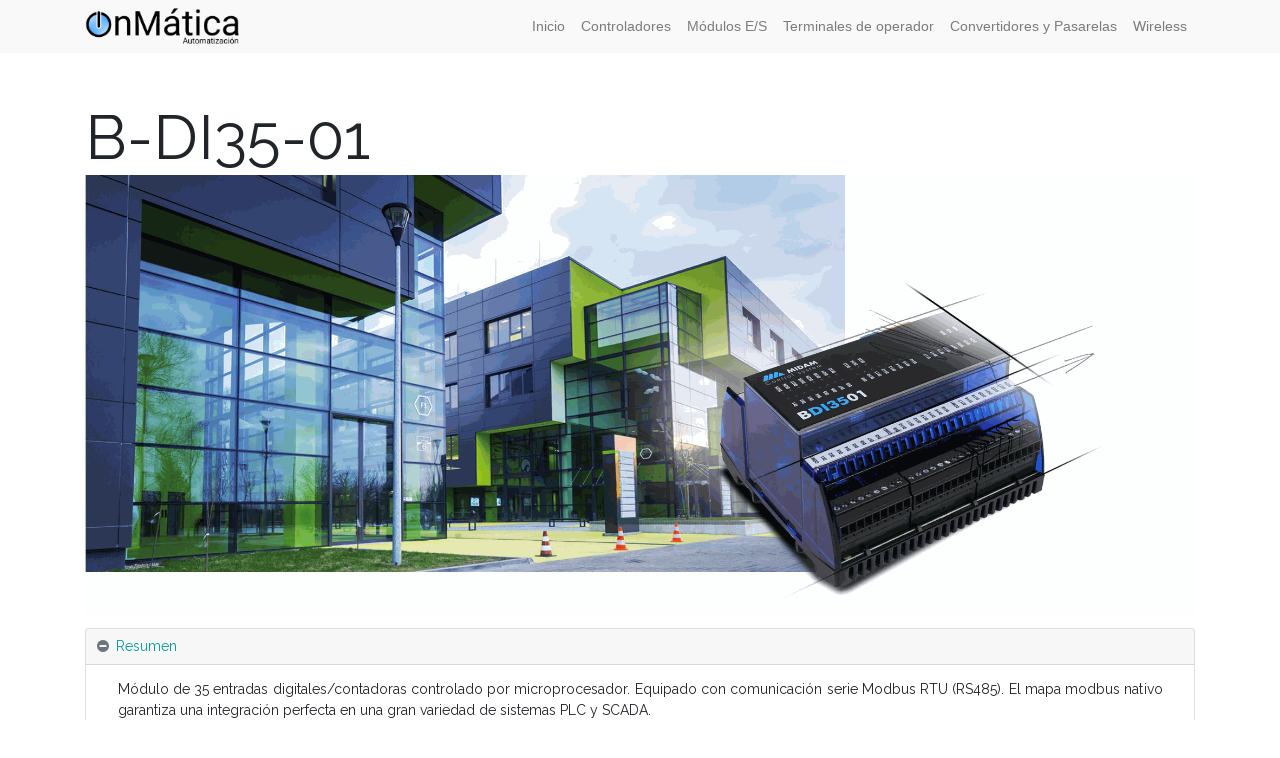

--- FILE ---
content_type: text/html; charset=utf-8
request_url: https://onmatica.com/modulos-es/b-di35-01
body_size: 3333
content:

  
        <!DOCTYPE html>
        <html lang="es-ES" data-website-id="1" data-oe-company-name="OnMática Automatización">
            <head>
                <meta charset="utf-8"/>
                <meta http-equiv="X-UA-Compatible" content="IE=edge,chrome=1"/>
                <meta name="viewport" content="width=device-width, initial-scale=1, user-scalable=no"/>

                <title>B-DI35-01 | OnMática</title>
                <link type="image/x-icon" rel="shortcut icon" href="/web/image/website/1/favicon/"/>

                <script type="text/javascript">
                    var odoo = {
                        csrf_token: "1cf1fc0a8ea4dbff07eca02c831ae2b5f8079d98o",
                    };
                </script>

                
            <meta name="generator" content="Odoo"/>

            
            
            
            
            
            
                
                
                
                    
                        <meta property="og:type" content="website"/>
                    
                        <meta property="og:title" content="B-DI35-01 | OnMática"/>
                    
                        <meta property="og:site_name" content="OnMática Automatización"/>
                    
                        <meta property="og:url" content="https://onmatica.com/modulos-es/b-di35-01"/>
                    
                        <meta property="og:image" content="https://onmatica.com/web/image/res.company/1/logo"/>
                    
                
                
                
                    
                        <meta name="twitter:card" content="summary_large_image"/>
                    
                        <meta name="twitter:title" content="B-DI35-01 | OnMática"/>
                    
                        <meta name="twitter:image" content="https://onmatica.com/web/image/res.company/1/logo"/>
                    
                
            

            
            
                
                    <link rel="alternate" hreflang="es" href="https://onmatica.com/modulos-es/b-di35-01"/>
                
            

            <script type="text/javascript">
                odoo.session_info = {
                    is_admin: false,
                    is_system: false,
                    is_frontend: true,
                    translationURL: '/website/translations',
                    is_website_user: true,
                    user_id: 4
                };
                
            </script>

            <link type="text/css" rel="stylesheet" href="/web/content/2184-66c3b4d/1/web.assets_common.0.css"/>
            <link type="text/css" rel="stylesheet" href="/web/content/2171-9382ca5/1/web.assets_frontend.0.css"/>
            <link type="text/css" rel="stylesheet" href="/web/content/2172-9382ca5/1/web.assets_frontend.1.css"/>
            
            
            

            <script type="text/javascript" src="/web/content/2188-66c3b4d/1/web.assets_common.js"></script>
            <script type="text/javascript" src="/web/content/2174-9382ca5/1/web.assets_frontend.js"></script>
            
            
            
        
            </head>
            <body>
                
            
        
            
        
        
            
                
                    
                
                
            
        
        
    
    

            
            
        
    
            
        <div id="wrapwrap" class="   ">
                <header class=" o_affix_enabled">
                    <nav class="navbar navbar-expand-md navbar-light bg-light">
                        <div class="container">
                            <a href="/" class="navbar-brand logo">
            <span role="img" aria-label="Logo of OnMática Automatización" title="OnMática Automatización"><img src="/web/image/res.company/1/logo?unique=8e42de8" class="img img-fluid"/></span>
        </a>
    <button type="button" class="navbar-toggler" data-toggle="collapse" data-target="#top_menu_collapse">
                                <span class="navbar-toggler-icon"></span>
                            </button>
                            <div class="collapse navbar-collapse" id="top_menu_collapse">
                                <ul class="nav navbar-nav ml-auto text-right o_menu_loading" id="top_menu">
                                    
        
            
    
    <li class="nav-item">
        <a role="menuitem" href="/" class="nav-link ">
            <span>Inicio</span>
        </a>
    </li>
    

        
            
    
    <li class="nav-item">
        <a role="menuitem" href="/controladores" class="nav-link ">
            <span>Controladores</span>
        </a>
    </li>
    

        
            
    
    <li class="nav-item">
        <a role="menuitem" href="/modulos-es" class="nav-link ">
            <span>Módulos E/S</span>
        </a>
    </li>
    

        
            
    
    <li class="nav-item">
        <a role="menuitem" href="/terminales" class="nav-link ">
            <span>Terminales de operador</span>
        </a>
    </li>
    

        
            
    
    <li class="nav-item">
        <a role="menuitem" href="/convertidores" class="nav-link ">
            <span>Convertidores y Pasarelas</span>
        </a>
    </li>
    

        
            
    
    <li class="nav-item">
        <a role="menuitem" href="/wireless" class="nav-link ">
            <span>Wireless</span>
        </a>
    </li>
    

        
    
                                    
                                </ul>
                            </div>
                        </div>
                    </nav>
                </header>
                <main>
                    
    <div id="wrap" class="oe_structure oe_empty">
      <section class="s_faq_collapse pt48 pb0">
        <div class="container">
          <div class="row s_nb_column_fixed">
            <div class="col-lg-12 s_title pb0 pt0">
              <h1 class="s_title_thin">
                <font style="font-size: 62px;">B-DI35-01</font>
                <img class="img-fluid o_we_custom_image" src="/web/image/1325/BDI3501.png" data-original-title="" title="" aria-describedby="tooltip511748"/>
              </h1>
            </div>
          </div>
          <div class="row s_col_no_bgcolor">
            <div class="col-lg-12 pb0 pt0">
              <div id="myCollapse" class="accordion" role="tablist">
                <div class="card bg-white">
                  <a href="#" role="tab" data-toggle="collapse" aria-expanded="true" class="card-header" data-parent="#myCollapse" data-target="#myCollapseTab1607786546601" data-original-title="" title="" aria-describedby="tooltip174474">Resumen</a>
                  <div class="collapse show" role="tabpanel" id="myCollapseTab1607786546601" style="">
                    <div class="card-body">
                      <p class="card-text" style="text-align: justify; ">Módulo de 35 entradas digitales/contadoras controlado por microprocesador. Equipado con comunicación serie Modbus RTU (RS485). El mapa modbus nativo garantiza una integración perfecta en una gran variedad de sistemas PLC y SCADA.<br/></p>
                    </div>
                  </div>
                </div>
                <div class="card bg-white">
                  <a href="#" role="tab" data-toggle="collapse" aria-expanded="true" class="card-header" data-parent="#myCollapse" data-target="#myCollapseTab1607786546605" data-original-title="" title="" aria-describedby="tooltip179157">Documentación</a>
                  <div class="collapse show" role="tabpanel" id="myCollapseTab1607786546605" style="">
                    <div class="card-body">
                      <p class="card-text" style="text-align: left;">&nbsp; &nbsp; &nbsp; &nbsp; &nbsp; &nbsp; &nbsp; &nbsp; &nbsp; &nbsp; &nbsp; &nbsp; &nbsp; &nbsp; &nbsp; &nbsp; &nbsp; &nbsp; &nbsp; &nbsp; &nbsp; &nbsp; &nbsp; &nbsp; &nbsp; &nbsp; &nbsp; &nbsp; &nbsp; &nbsp; &nbsp; &nbsp; &nbsp; &nbsp; &nbsp; &nbsp; &nbsp; &nbsp; &nbsp; &nbsp; &nbsp; &nbsp; &nbsp; &nbsp; &nbsp; &nbsp; &nbsp; &nbsp; &nbsp; &nbsp; &nbsp; &nbsp; &nbsp; &nbsp; &nbsp; &nbsp; &nbsp; &nbsp; &nbsp; &nbsp; &nbsp; &nbsp; &nbsp; &nbsp; &nbsp;Catálogo<a href="/web/content/1852?unique=bcfd6e821aafb8e69549dffea6c026f6d2d3d848&amp;download=true" class="o_image" title="Midam_BDI3501_ES_2111.pdf" data-mimetype="application/pdf"></a>Conexión eléctrica<a href="/web/content/1328?unique=18ba3424dac79c304fcb23b2cd01cc51a45bcd13&amp;download=true" class="o_image" title="bdi3501.pdf" data-mimetype="application/pdf"></a>Conexión eléctrica-DXF<a href="/web/content/1329?unique=46fa4a814c62933bc9a8cffa002b45f98da051e0&amp;download=true" class="o_image" title="b-di35-01.zip" data-mimetype="application/zip"></a>Mapa Modbus<a href="/web/content/1330?unique=1a87ee178a8e56608397a32edccfb3a24c7d6462&amp;download=true" class="o_image" title="B-DI35-01_mb.pdf" data-mimetype="application/pdf"></a>-</p>
                    </div>
                  </div>
                </div>
                <div class="card bg-white">
                  <div class="collapse" role="tabpanel" style="" id="myCollapseTab1607951454840">
                    <div class="card-body">
                      <p class="card-text" style="text-align: left;"><img class="img-fluid o_we_custom_image" src="/web/image/972/Arquitectura_DMINI.png"/>&nbsp;</p>
                    </div>
                  </div>
                </div>
              </div>
            </div>
          </div>
        </div>
      </section>
    </div>
  
                </main>
                <footer class="bg-light o_footer">
                    <div id="footer" class="oe_structure oe_structure_solo">
      <section class="s_text_block pt16 pb8">
        <div class="container">
          <div class="row">
            <div class="col-lg-4">
              <h5>Nuestros productos</h5>
              <ul class="list-unstyled">
                <li>
                  <a href="/controladores" data-original-title="" title="" aria-describedby="tooltip474635">Controladores</a>
                  <br/>
                  <a href="/modulos-es" data-original-title="" title="" aria-describedby="tooltip541597">Módulos E/S </a>
                  <br/>
                  <a href="/terminales">Terminales de operador</a>
                </li>
                <li>
                  <a href="https://www.onmatica.com/convertidores" data-original-title="" title="" aria-describedby="tooltip407888">Convertidores y Pasarelas</a>
                </li>
                <li>
                  <a href="/wireless" data-original-title="" title="" aria-describedby="tooltip407888">Wireless</a>
                  <br/>
                  <br/>
                </li>
              </ul>
            </div>
            <div class="col-lg-4" id="connect">
              <h5>
                <a href="/contactus">Contacte con nosotros</a>
              </h5>
              <ul class="list-unstyled">
                <li>
                  <i class="fa fa-phone" data-original-title="" title="" aria-describedby="tooltip989311"></i>
                  <span class="o_force_ltr">+34 946 09 91 71</span>
                </li>
                <li>
                  <i class="fa fa-envelope"></i>
                  <span>onmatica@onmatica.com</span>
                  <br/>
                  <br/>
                  <a href="/nota-legal" data-original-title="" title="" aria-describedby="tooltip765871">Aviso legal</a>
                </li>
                <li>
                  <a href="/cookies">Política de cookies</a>
                </li>
                <li>
                  <a href="/privacidad">Política de privacidad</a>
                </li>
                <li>
                  <br/>
                </li>
              </ul>
            </div>
            <div class="col-lg-4">
              <p style="text-align: justify; ">Somos un equipo cuya meta es mejorar la eficiencia energética de las instalaciones de producción térmica y de confort a través de productos específicos para integradores de sistemas.&nbsp;</p>
              <p style="text-align: left;">Nuestros productos están diseñados con un concepto de protocolos estandarizados y abiertos, programables con herramientas de uso libre.</p>
            </div>
          </div>
        </div>
      </section>
    </div>
  
        <div class="o_footer_copyright">
            <div class="container">
                <div class="row">
                    <div class="col-lg-6 text-muted text-center text-md-left">
                        
                  
                    </div>
                    <div class="col-lg-6 text-right o_not_editable">
                    
                    </div>
                </div>
            </div>
        </div>
    </footer>
            </div>
        
    
        
            </body>
        </html>
    
    
